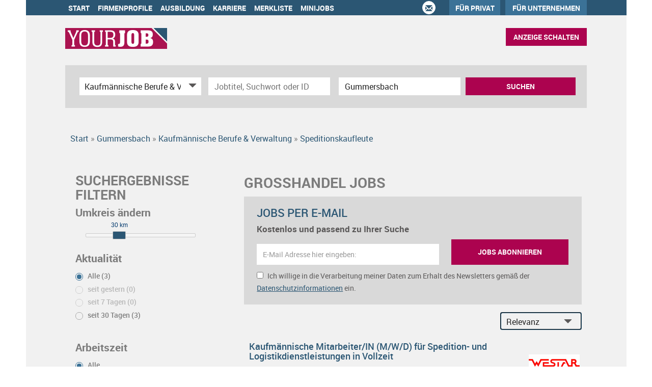

--- FILE ---
content_type: text/html; charset=utf-8
request_url: https://www.yourjob.de/stellenangebote/gummersbach/grosshandel
body_size: 17995
content:
<!DOCTYPE html>
<html lang="de">
  <head>
    


<meta property="og:image" content="https://www.yourjob.de/Cms_Data/Contents/yourjob/Media/images/SocialMediaSharingImage.png" />

    <title>Grosshandel Gummersbach  - Die Jobbörse für Köln | yourjob.de</title>
    <link rel="canonical" href="https://www.yourjob.de/stellenangebote/gummersbach/grosshandel"/><meta name="description" content="3 Jobs im Grosshandel in Gummersbach ✅  Region Köln und Umgebung  ✅  TOP-Perspektiven in NRW ✅  Jetzt bewerben bei Kölns Jobbörse Nr. 1 | yourjob.de" /><meta name="robots" content="index, follow" />
    <meta name="viewport" content="width=device-width, initial-scale=1">
	<!-- im Head einzubindende Icons -->
	<link rel="shortcut icon" type="image/ico" href="/Cms_Data/Sites/yourjob/Files/icons/favicon.png" />
    <link rel="apple-touch-icon" href="/Cms_Data/Sites/yourjob/Files/icons/apple-touch-icon.png">
    <link rel="apple-touch-icon" sizes="76x76" href="/Cms_Data/Sites/yourjob/Files/icons/apple-touch-icon-76.png">
    <link rel="apple-touch-icon" sizes="120x120" href="/Cms_Data/Sites/yourjob/Files/icons/apple-touch-icon-120.png">
	<link rel="apple-touch-icon" sizes="152x152" href="/Cms_Data/Sites/yourjob/Files/icons/apple-touch-icon-152.png">
    <link type="text/css" rel="stylesheet" href="/yourjob/Kooboo-Resource/theme/1_248_0/true/Default.css" />
<link href="/Cms_Data/Sites/yourjob/Themes/Default/print.css" media="print" rel="stylesheet" type="text/css" />
    <script type="text/javascript" src="/yourjob/Kooboo-Resource/scripts/1_248_0/True/Default.js" ></script>

    <!-- ### Code fuer den <head> ### -->
<script type='text/javascript'>
	var googletag = googletag || {};
	googletag.cmd = googletag.cmd || [];
	(function () {
		var gads = document.createElement("script");
		gads.async = true;
		gads.type = 'text/javascript';
		var useSSL = 'https:' == document.location.protocol;
		gads.src = (useSSL ? 'https:' : 'http:') + '//www.googletagservices.com/tag/js/gpt.js';
		var node = document.getElementsByTagName('script')[0];
		node.parentNode.insertBefore(gads, node);
	})(); 
</script> 
    <!--start Sourcepoint code-->

<script type="text/javascript">
    !function () { var e = function () { var e, t = "__tcfapiLocator", a = [], n = window; for (; n;) { try { if (n.frames[t]) { e = n; break } } catch (e) { } if (n === window.top) break; n = n.parent } e || (!function e() { var a = n.document, r = !!n.frames[t]; if (!r) if (a.body) { var i = a.createElement("iframe"); i.style.cssText = "display:none", i.name = t, a.body.appendChild(i) } else setTimeout(e, 5); return !r }(), n.__tcfapi = function () { for (var e, t = arguments.length, n = new Array(t), r = 0; r < t; r++)n[r] = arguments[r]; if (!n.length) return a; if ("setGdprApplies" === n[0]) n.length > 3 && 2 === parseInt(n[1], 10) && "boolean" == typeof n[3] && (e = n[3], "function" == typeof n[2] && n[2]("set", !0)); else if ("ping" === n[0]) { var i = { gdprApplies: e, cmpLoaded: !1, cmpStatus: "stub" }; "function" == typeof n[2] && n[2](i) } else a.push(n) }, n.addEventListener("message", (function (e) { var t = "string" == typeof e.data, a = {}; try { a = t ? JSON.parse(e.data) : e.data } catch (e) { } var n = a.__tcfapiCall; n && window.__tcfapi(n.command, n.version, (function (a, r) { var i = { __tcfapiReturn: { returnValue: a, success: r, callId: n.callId } }; t && (i = JSON.stringify(i)), e.source.postMessage(i, "*") }), n.parameter) }), !1)) }; "undefined" != typeof module ? module.exports = e : e() }();
</script>
<script>
        window._sp_ = {
            config: {
                accountId: 995,
                wrapperAPIOrigin: "https://wrapper-api.sp-prod.net/tcfv2",
             	mmsDomain: "https://consent.dumont.de"
            }
        }
    </script>
    <script src="https://gdpr-tcfv2.sp-prod.net/wrapperMessagingWithoutDetection.js"></script>

<!--end Sourcepoint code -->
    


<script>
    dataLayer = window.dataLayer || [];
    dataLayer.push({ 'visitorType': 'Bot' });

    function PushEventAutowert(event, autowert, origin, productId) {
        dataLayer.push({ 'event': event, 'autowert': autowert, 'origin': origin, 'product_id': productId });
    }
</script>
<!-- Google Tag Manager -->
<script>(function(w,d,s,l,i){w[l]=w[l]||[];w[l].push({'gtm.start':
new Date().getTime(),event:'gtm.js'});var f=d.getElementsByTagName(s)[0],
j=d.createElement(s),dl=l!='dataLayer'?'&l='+l:'';j.async=true;j.src=
'https://www.googletagmanager.com/gtm.js?id='+i+dl;f.parentNode.insertBefore(j,f);
})(window,document,'script','dataLayer','GTM-MTCS9SG');</script>
<!-- End Google Tag Manager -->



        <!-- Matomo -->
    <script>
    var _paq = window._paq = window._paq || [];
    /* tracker methods like "setCustomDimension" should be called before "trackPageView" */
    _paq.push(["setDoNotTrack", true]);
    _paq.push(["disableCookies"]);
    _paq.push(['trackPageView']);
    _paq.push(['enableLinkTracking']);
    (function() {
    var u="https://yourjob.matomo.cloud/";
    _paq.push(['setTrackerUrl', u+'matomo.php']);
    _paq.push(['setSiteId', '1']);
    var d=document, g=d.createElement('script'), s=d.getElementsByTagName('script')[0];
    g.async=true; g.src='//cdn.matomo.cloud/yourjob.matomo.cloud/matomo.js'; s.parentNode.insertBefore(g,s);
    })();
    </script>
    <!-- End Matomo Code -->

  </head>
  
  <body>
    

<!-- Google Tag Manager (noscript) -->
<noscript><iframe src="https://www.googletagmanager.com/ns.html?id=GTM-MTCS9SG"
height="0" width="0" style="display:none;visibility:hidden"></iframe></noscript>
<!-- End Google Tag Manager (noscript) -->
    <noscript>
    <div style="position: absolute; left: 50%; width:60%; ">
        <div style="position: relative; left: -50%; background-color: yellow; border: solid 1px red; text-align: center;padding: 15px;font-size: 1.5em;z-index:2000;">
            <p>Bitte aktivieren Sie JavaScript in ihrem Browser.</p>
        </div>
    </div>
</noscript> 
    <!--Modal window for IE only-->
<div id="IEModal" class="internet-explorer-modal">
  <div class="modal-content">
    <span class="close">&times;</span>
    <p>Der Webbrowser <strong>Internet Explorer</strong> ist veraltet.</p>
    <p>Bitte verwenden Sie zukünftig einen der unten aufgeführten, kostenlosen Webbrowser:</p>
    
    <div class="browser-logos">
      <a href="https://www.microsoft.com/de-de/edge" target="_blank" rel="noopener nofollow" title="Link zum Edge Browser">
      	<img class="icon-lazy" alt="Edge" data-src="/Cms_Data/Sites/yourjob/Themes/Default/images/Edge.svg"/>
        <p>Edge</p>
        <p>Microsoft</p>
      </a>
      <a href="https://www.mozilla.org/de/firefox/new/" target="_blank" rel="noopener nofollow" title="Link zum Firefox Browser">
      	<img class="icon-lazy" alt="Firefox" data-src="/Cms_Data/Sites/yourjob/Themes/Default/images/Firefox.svg"/>
        <p>Firefox</p>
        <p>Mozilla Foundation</p>
      </a>
      <a href="https://www.google.com/chrome/" target="_blank" rel="noopener nofollow" title="Link zum Chrome Browser">
      	<img class="icon-lazy" alt="Chrome" data-src="/Cms_Data/Sites/yourjob/Themes/Default/images/Chrome.svg"/>
        <p>Chrome</p>
        <p>Google</p>
      </a>
    </div>
  </div>
</div>

<!--Check if user is using any Version of IE and show a modal window-->
<script>
  function isIEUsed() {
    const ua = window.navigator.userAgent;
    const msie = ua.indexOf('MSIE ');
    const trident = ua.indexOf('Trident/');
    
    return (msie > 0 || trident > 0);
  }
  
  function setStorage() {
    sessionStorage.setItem('IENotSupported', true);
  }
  
  function getStorage() {
    return sessionStorage.getItem('IENotSupported');
  }
  
  function showModalWindow() {
    var modalWindow = document.getElementById("IEModal");
    var closeBtn = document.getElementsByClassName("close")[0];
    
    if(isIEUsed() && !getStorage()){
      let icons = document.getElementsByClassName("icon-lazy");
      for (let i=0; i<icons.length; i++) {
        icons[i].src = icons[i].dataset.src;
      }
      
      modalWindow.style.display = "block";
      
      closeBtn.onclick = function() {
        modalWindow.style.display = "none";
        setStorage();
      }
      
      window.onclick = function(event) {
        if (event.target == modalWindow) {
          modalWindow.style.display = "none";
          setStorage();
        }
      }
    }
  }

  showModalWindow();    
</script>
    
    <div id="skyscraper-wrapper">
      
      
      
      <header class="stripe stripe-header">
        <nav role="navigation" class="navbar navbar-default navbar-static-top">
  <div class="stripe-container">
    <div class="navbar-header navbar-header-def">
    <button type="button" data-target="#navbarCollapse" data-toggle="collapse" class="navbar-toggle collapsed" id="navbutton">
        <img src="/Cms_Data/Sites/yourjob/Themes/Default/images/MenuButton.png" alt="collapsibleMenuButton" width="26" height="17">
    </button>
</div>

<!-- Collection of nav links and other content for toggling -->
<div id="navbarCollapse" class="collapse navbar-collapse">
    <ul class="nav navbar-nav">
            <li class="" id="navBtn_Home"> <a href="/">Start</a></li>
            <li class="" id="navBtn_CompanyProfileResult"> <a href="/Firmenprofile">Firmenprofile</a></li>
                <li id="navBtn_ausbildung_alternative"><a href="/wissenswertes/ausbildung" rel="noopener">Ausbildung</a></li>
                <li id="navBtn_karriere"><a href="/wissenswertes/karriere" rel="noopener">Karriere</a></li>
            <li class="" id="navBtn_Merkliste"> <a href="/Merkliste">Merkliste</a></li>
                        <li class="" id="navBtn_minijobs"><a href="/stellenangebote/minijobs">Minijobs</a></li>


        <li id="three-circles">
            <div class="glyphicon-ring text-center">
                <a href="mailto:portal@tageszeitung.koeln" class="glyphicon glyphicon-envelope">&nbsp;</a>
            </div>
        </li>

        <li id="navBtn_fuerPrivat">
            <a href="https://yourjob.anzeigen-aufgabe.de/" target="_blank" rel="noopener nofollow">Für Privat</a>
        </li>
        <li id="navBtn_ForCompanies">
            <a href="/unternehmen">Für Unternehmen</a>
        </li>

        <li id="navBtn_anzeigeSchalten_mobile">
            <button class="btn btn-default create-offer-btn" onclick="window.location.href='/anzeige-schalten'">
                Anzeige schalten
            </button>
        </li>
    </ul>
    </div>

  </div>
</nav>
        <div class="stripe-container-header stripe-container">
            
<script>
    sags = sags || {};
    sags.currentPageInformation = {"CountryCode":"DE,AT,CZ,PL,DK,NL,BE,LU,FR,CH,IT","CurrentSite":"Landingpage","CurrentCity":"Gummersbach","CurrentCityId":"M-DE-13831","CurrentCategoryId":5,"CurrentSubCategoryIds":[27],"CurrentSearchQuery":"","CurrentJobAdOnlineFrom":null,"CurrentAreaRadius":30,"CurrentPageNumber":1,"PageSize":25,"Debug":false,"TopUpOffers":true};
    if (sags.currentPageInformation["Debug"]) {
        console.log(JSON.stringify(sags.currentPageInformation));
    }
    sags.currentPageInformation.updateproperty = function(property, value) {
        sags.currentPageInformation[property] = value;
        if (sags.currentPageInformation["Debug"]) {
            console.log(JSON.stringify(sags.currentPageInformation));
        }
    }
</script>
<div class="default-header">
  <div class="logo-image-container">
    <a href="/" title="yourjob.de" title="yourjob.de"><img src="/Cms_Data/Sites/yourjob/Themes/Default/images/logo.png" alt="yourjob.de" border="0" /></a>
  </div> 
  
  <li id="navBtn_anzeigeSchalten">
    <button class="btn btn-default create-offer-btn" onclick="window.location.href='/anzeige-schalten'">Anzeige schalten
    </button>
   </li>
</div>


<div class="searchbox-positioning">
  <div class="searchbox-container searchbox-container-default">
    


    <nav id="Searchnavigation" class=" " style="display: block">
        <div style="display: block">
<form action="/SearchResult" id="searchbox-form" method="get">

<div class="btn-group category-dropdown-group">
    <div id="category-dropdown-trigger" data-toggle="dropdown">
        <input aria-label="Kategorie" class="dropdown-input" id="chooseCategory" name="JobCategoryName" placeholder="Berufsfeld wählen" type="text" value="Kaufmännische Berufe &amp; Verwaltung" />
        <button class="btn btn-default dropdown-toggle menu-down-glyphicon" aria-label="Kategorie Dropdown" type="button"></button>
    </div>
    <ul class="dropdown-menu">
        <li><a href="#" data-option-value="">Alle Berufsfelder</a></li>
            <li>
                    <a href="#" title="Architektur / Bauwesen" data-category-id="14">Architektur / Bauwesen</a>
            </li>
            <li>
                    <a href="#" title="Assistenz / Sekretariat" data-category-id="6">Assistenz / Sekretariat</a>
            </li>
            <li>
                    <a href="#" title="Ausbildungspl&#228;tze" data-category-id="30">Ausbildungspl&#228;tze</a>
            </li>
            <li>
                    <a href="#" title="Banken / Versicherungen / Finanzdienstleister" data-category-id="12">Banken / Versicherungen / Finanzdienstleister</a>
            </li>
            <li>
                    <a href="#" title="Berufskraftfahrer / Personenbef&#246;rderung (Land, Wasser, Luft)" data-category-id="23">Berufskraftfahrer / Personenbef&#246;rderung (Land, Wasser, Luft)</a>
            </li>
            <li>
                    <a href="#" title="Bildung / Erziehung / Soziale Berufe" data-category-id="17">Bildung / Erziehung / Soziale Berufe</a>
            </li>
            <li>
                    <a href="#" title="Consulting / Beratung" data-category-id="11">Consulting / Beratung</a>
            </li>
            <li>
                    <a href="#" title="Diplomandenstellen" data-category-id="32">Diplomandenstellen</a>
            </li>
            <li>
                    <a href="#" title="Einkauf / Logistik / Materialwirtschaft" data-category-id="21">Einkauf / Logistik / Materialwirtschaft</a>
            </li>
            <li>
                    <a href="#" title="Finanzen / Controlling / Steuern" data-category-id="4">Finanzen / Controlling / Steuern</a>
            </li>
            <li>
                    <a href="#" title="Forschung und Wissenschaft" data-category-id="15">Forschung und Wissenschaft</a>
            </li>
            <li>
                    <a href="#" title="Freiberufler / Selbst&#228;ndigkeit / Franchise" data-category-id="25">Freiberufler / Selbst&#228;ndigkeit / Franchise</a>
            </li>
            <li>
                    <a href="#" title="Gastronomie / Tourismus" data-category-id="18">Gastronomie / Tourismus</a>
            </li>
            <li>
                    <a href="#" title="Handwerk / gewerblich-technische Berufe" data-category-id="19">Handwerk / gewerblich-technische Berufe</a>
            </li>
            <li>
                    <a href="#" title="Hilfskr&#228;fte, Aushilfs- und Nebenjobs" data-category-id="22">Hilfskr&#228;fte, Aushilfs- und Nebenjobs</a>
            </li>
            <li>
                    <a href="#" title="Ingenieurberufe / Techniker" data-category-id="13">Ingenieurberufe / Techniker</a>
            </li>
            <li>
                    <a href="#" title="IT / TK / Software-Entwicklung" data-category-id="10">IT / TK / Software-Entwicklung</a>
            </li>
            <li>
                    <a href="#" title="Kaufm&#228;nnische Berufe &amp; Verwaltung" data-category-id="5">Kaufm&#228;nnische Berufe &amp; Verwaltung</a>
            </li>
            <li>
                    <a href="#" title="Marketing / Werbung / Design" data-category-id="8">Marketing / Werbung / Design</a>
            </li>
            <li>
                    <a href="#" title="Medizin und Gesundheit" data-category-id="16">Medizin und Gesundheit</a>
            </li>
            <li>
                    <a href="#" title="&#214;ffentlicher Dienst" data-category-id="34">&#214;ffentlicher Dienst</a>
            </li>
            <li>
                    <a href="#" title="Personalwesen" data-category-id="2">Personalwesen</a>
            </li>
            <li>
                    <a href="#" title="PR / Journalismus / Medien / Kultur" data-category-id="9">PR / Journalismus / Medien / Kultur</a>
            </li>
            <li>
                    <a href="#" title="Praktika, Werkstudentenpl&#228;tze" data-category-id="31">Praktika, Werkstudentenpl&#228;tze</a>
            </li>
            <li>
                    <a href="#" title="Rechtswesen" data-category-id="3">Rechtswesen</a>
            </li>
            <li>
                    <a href="#" title="Sicherheitsdienste" data-category-id="24">Sicherheitsdienste</a>
            </li>
            <li>
                    <a href="#" title="Vertrieb / Verkauf" data-category-id="7">Vertrieb / Verkauf</a>
            </li>
            <li>
                    <a href="#" title="Vorstand / Gesch&#228;ftsf&#252;hrung" data-category-id="1">Vorstand / Gesch&#228;ftsf&#252;hrung</a>
            </li>
            <li>
                    <a href="#" title="Weiterbildung / Studium / duale Ausbildung" data-category-id="33">Weiterbildung / Studium / duale Ausbildung</a>
            </li>
    </ul>
</div>


<input Name="cityId" id="CityId" name="CityId" type="hidden" value="M-DE-13831" />
<input Name="categoryId" data-val="true" data-val-number="The field JobCategory must be a number." id="JobCategory" name="JobCategory" type="hidden" value="5" />
<input Name="subcategoryIds" data-val="true" data-val-number="The field JobSubCategory must be a number." id="JobSubCategory" name="JobSubCategory" type="hidden" value="27" />
<input Name="searchQuery" aria-label="Jobtitel oder Unternehmen" class="search-input" id="Searchterm" name="Searchterm" placeholder="Jobtitel, Suchwort oder ID" type="text" value="" />
<input Id="areaRadius" Name="areaRadius" data-val="true" data-val-number="The field AreaRadius must be a number." id="AreaRadius" name="AreaRadius" type="hidden" value="30" />

<input id="companyName" name="companyName" type="hidden" value="" />

<input Name="city" aria-label="Stadt oder Postleitzahl" autocomplete="off" class="search-input" data-dropdown="#dropdown-cities" data-suggest-action="/stellenangebote/gummersbach/grosshandel?ModuleUrl=__DGMKL__%2FHome%2FSuggestLocation" id="cityName" name="CityName" placeholder="Ort, PLZ oder Bundesland" type="text" value="Gummersbach" /><input class="no-show" data-geolocation-action="/stellenangebote/gummersbach/grosshandel?ModuleUrl=__DGMKL__%2FHome%2FGetGeolocation" id="Geolocation" name="Geolocation" type="text" value="" /><button class="btn-default" type="submit" id="SearchSubmitbutton">Suchen</button><div id="categorySubdescription" class="searchBoxSubtext"><p></p></div>
<div id="searchtermSubdescription" class="searchBoxSubtext"><p>Jobtitel, Firmenname, ID</p></div>
<div id="citySubdescription" class="searchBoxSubtext"><p>Ort, PLZ</p></div></form>        </div>
    </nav>


<div id="toggle-searchbox-btn" class="x-hide-searchbox-btn">
    <span class="glyphicon glyphicon-search"></span>
    <span class="x-hide-searchbox-btn-txt">
        Suche einblenden
    </span>
</div>


<div id="dropdown-cities" class="dropdown">
</div>

<div id="keyword-autosuggest" class="dropdown">
</div>

<script>
    window.sags = window.sags || {};
    window.sags.search = {
        isMobileDevice: false,
        showCompanies: true,
        portalName: 'ksta',
        endpointUrl: '/stellenangebote/gummersbach/grosshandel?ModuleUrl=__DGMKL__%2FHome%2FSearchSuggest',
        enabled: true
    };
</script>


<script>
    $(function () {
        //IE9 Placeholder
        $('input, textarea').placeholder();

        //form submit
        $('#searchbox-form').on('keydown', 'input', function (e) {
            if (e.which == 13) {
                e.preventDefault();
                $(this).closest('form').submit();
            }
        });

        $('#cityName').on('keydown', function () {
            $('#CityId').val('');
        });

        $('.combined-city-radius.dynamic input[name="city"]').on('change paste keyup keydown', function () {
            if ($(this).val().length > 0) {
                $('.combined-city-radius.dynamic').removeClass('empty');
            } else {
                $('.combined-city-radius.dynamic').addClass('empty');
            }
        });

        //category dropdown
        $('#chooseCategory').prop('readonly', true);
        if ($('#chooseCategory').val() !== '') {
            $('#chooseCategory').css({ 'background-image': 'none' });
        }
        $('#category-dropdown-trigger').closest('.btn-group').find('.dropdown-menu li a').on('click', function (e) {
            e.preventDefault();
            var txt = $(this).text();
            var categoryId = $(this).data('category-id');
            var subCategoryId = $(this).data('sub-category-id');
            $('#JobCategory').val(categoryId);
            $('#JobSubCategory').val(subCategoryId);
            $('#chooseCategory').val(txt);
            $('#chooseCategory').css({ 'background-image': 'none' });
        });

        $('.area-radius-dropdown li a').on('click', function (e) {
            e.preventDefault();
            var txt = $(this).text();
            var val = $(this).data('option-value');
            $('#areaRadiusText').val(txt);
            $('#areaRadius').val(val);
        });

        $('.x-country-search-dropdown li a').on('click', function (e) {
            e.preventDefault();
            var val = $(this).data('option-value');
            $('#CountryCode').val(val);
            $('#country-search-flag').removeClass();
            $('#country-search-flag').addClass('flag-icon flag-icon-' + val);

            window.sags.cities.countryCode = val.toUpperCase();
            window.sags.cities.serviceResultCache = [];
        });

        /* toggle search box */
        var searchBoxContent = $('#Searchnavigation > div');
        var btnTxt = $('.x-hide-searchbox-btn-txt');
        $('.x-hide-searchbox-btn').on('click', function (e) {
            e.preventDefault();

            searchBoxContent.slideToggle('slow', function () {

                if (searchBoxContent.is(":visible")) {
                    btnTxt.text('Suche ausblenden');
                } else {
                    btnTxt.text('Suche einblenden');
                }
                searchBoxContent.css('overflow', '');
            });
        });
        /*init*/
        var init = function() {

            if (searchBoxContent.is(":visible")) {
                btnTxt.text('Suche ausblenden');
            } else {
                btnTxt.text('Suche einblenden');
            }

            if (searchBoxContent.is(":hidden") && $(window).width() > 739) {
                searchBoxContent.show();
                $('.x-hide-searchbox-btn').hide();

            } else if ($(window).width() > 739) {
                $('.x-hide-searchbox-btn').hide();

            } else {
                $('.x-hide-searchbox-btn').show();
            }
        }

        init();
        $(window).resize(function () {
            init();
        });
    });
</script>


  </div>
</div>

        </div>
      </header> 
      
      <div class="stripe">
        <div class="stripe-container">
          
          <div class="row">
            <div class="col-lg-12 col-md-12 col-sm-12 clearfix">
                  <nav id="breadcrumb" itemscope itemtype="https://schema.org/BreadcrumbList">
        <div>
                <span itemprop="itemListElement" itemscope itemtype="https://schema.org/ListItem">
                    <a itemprop="item" itemscope itemtype="https://schema.org/WebPage" itemid="/"
                       href="/"
                       data-link="">
                        <span itemprop="name">Start</span>
                    </a>
                    <meta itemprop="position" content="1">
                </span>
                    <span class="breadcrumb-delimiter"></span>
                <span itemprop="itemListElement" itemscope itemtype="https://schema.org/ListItem">
                    <a itemprop="item" itemscope itemtype="https://schema.org/WebPage" itemid="/stellenangebote/gummersbach"
                       href="/stellenangebote/gummersbach"
                       data-link="">
                        <span itemprop="name">Gummersbach</span>
                    </a>
                    <meta itemprop="position" content="2">
                </span>
                    <span class="breadcrumb-delimiter"></span>
                <span itemprop="itemListElement" itemscope itemtype="https://schema.org/ListItem">
                    <a itemprop="item" itemscope itemtype="https://schema.org/WebPage" itemid="/stellenangebote/kaufleute"
                       href="/stellenangebote/kaufleute"
                       data-link="">
                        <span itemprop="name">Kaufm&#228;nnische Berufe &amp; Verwaltung</span>
                    </a>
                    <meta itemprop="position" content="3">
                </span>
                    <span class="breadcrumb-delimiter"></span>
                <span itemprop="itemListElement" itemscope itemtype="https://schema.org/ListItem">
                    <a itemprop="item" itemscope itemtype="https://schema.org/WebPage" itemid="/SearchResult?categoryId=5&amp;subCategoryIds=27"
                       data-link="/SearchResult?categoryId=5&amp;subCategoryIds=27"
                       class="masked">
                        <span itemprop="name">Speditionskaufleute</span>
                    </a>
                    <meta itemprop="position" content="4">
                </span>
        </div>
    </nav>

<script>
    $(function () {
        $('.masked').click(function () {
            window.location = $(this).attr('data-link');
        });
    });
</script>
            </div>
            <div class="col-lg-4 col-md-4 col-sm-12">
              

    <aside id="sidebar" class="collapse navbar-collapse">
        <div id="sidebarbackbuttonArea">
            <input id="backbutton" type="button" value="Zurück" class="btn-default">
        </div>
            <h2>Suchergebnisse Filtern<br></h2>

    <hr class="sidebarline">
    <section>
            <h4>Umkreis ändern</h4>

        <div id="area-radius-slider"></div>
        <input type="hidden" value="30" id="area-radius" name="area-radius"/>
    </section>
<hr class="sidebarline">
<section>
        <h4>Aktualität</h4>
    <div class="radio-controlls-container">
        <label >
            <input class="filter-radio-button" type="radio" data-url="/SearchResult?categoryId=5&amp;city=Gummersbach&amp;topJobOnly=0&amp;page=1&amp;jobOnlineSinceDays=0&amp;subcategoryIds=27&amp;jobModeId=0&amp;cityId=M-DE-13831&amp;areaRadius=30&amp;sortKey=0&amp;topUpOffers=True" data-days="0"
                   checked=&quot;checked&quot;
                   
                   name="Aktualit&auml" value="optionsschalter" id="Aktualitaumlt_0">
                   <span>Alle (3)</span>
        </label>
        <label style=opacity:0.5>
            <input class="filter-radio-button" type="radio" data-url="/SearchResult?categoryId=5&amp;city=Gummersbach&amp;topJobOnly=0&amp;page=1&amp;jobOnlineSinceDays=1&amp;subcategoryIds=27&amp;jobModeId=0&amp;cityId=M-DE-13831&amp;areaRadius=30&amp;sortKey=0&amp;topUpOffers=True" data-days="1"
                   
                   disabled=&quot;disabled&quot;
                   name="Aktualit&auml" value="optionsschalter" id="Aktualitaumlt_1">
                   <span>seit gestern (0)</span>
        </label>
        <label style=opacity:0.5>
            <input class="filter-radio-button" type="radio" data-url="/SearchResult?categoryId=5&amp;city=Gummersbach&amp;topJobOnly=0&amp;page=1&amp;jobOnlineSinceDays=7&amp;subcategoryIds=27&amp;jobModeId=0&amp;cityId=M-DE-13831&amp;areaRadius=30&amp;sortKey=0&amp;topUpOffers=True" data-days="7"
                   
                   disabled=&quot;disabled&quot;
                   name="Aktualit&auml" value="optionsschalter" id="Aktualitaumlt_7">
                   <span>seit 7 Tagen (0)</span>
        </label>
        <label >
            <input class="filter-radio-button" type="radio" data-url="/SearchResult?categoryId=5&amp;city=Gummersbach&amp;topJobOnly=0&amp;page=1&amp;jobOnlineSinceDays=30&amp;subcategoryIds=27&amp;jobModeId=0&amp;cityId=M-DE-13831&amp;areaRadius=30&amp;sortKey=0&amp;topUpOffers=True" data-days="30"
                   
                   
                   name="Aktualit&auml" value="optionsschalter" id="Aktualitaumlt_30">
                   <span>seit 30 Tagen (3)</span>
        </label>
    </div>
</section><hr class="sidebarline">
<section>
        <h4>Arbeitszeit</h4>
    <div class="radio-controlls-container">
            <label>
                <input class="filter-radio-button" type="radio" data-url="/SearchResult?categoryId=5&amp;city=Gummersbach&amp;topJobOnly=0&amp;page=1&amp;subcategoryIds=27&amp;jobModeId=0&amp;cityId=M-DE-13831&amp;areaRadius=30&amp;sortKey=0&amp;topUpOffers=True"
                       checked=&quot;checked&quot;
                       name="Arbeitszeit" value="optionsschalter" id="Arbeitszeit_0">
                <span>Alle</span>
            </label>
            <label>
                <input class="filter-radio-button" type="radio" data-url="/SearchResult?categoryId=5&amp;city=Gummersbach&amp;topJobOnly=0&amp;page=1&amp;subcategoryIds=27&amp;jobModeId=1&amp;cityId=M-DE-13831&amp;areaRadius=30&amp;sortKey=0&amp;topUpOffers=True"
                       
                       name="Arbeitszeit" value="optionsschalter" id="Arbeitszeit_1">
                <span>Vollzeit</span>
            </label>
            <label>
                <input class="filter-radio-button" type="radio" data-url="/SearchResult?categoryId=5&amp;city=Gummersbach&amp;topJobOnly=0&amp;page=1&amp;subcategoryIds=27&amp;jobModeId=2&amp;cityId=M-DE-13831&amp;areaRadius=30&amp;sortKey=0&amp;topUpOffers=True"
                       
                       name="Arbeitszeit" value="optionsschalter" id="Arbeitszeit_2">
                <span>Teilzeit</span>
            </label>
    </div>
</section><hr class="sidebarline">
<section>
        <h4>Branche<br data-mce-bogus="1"></h4>
    <div>

            <p class="all-category-link x-all-category-link">
                <a href="/stellenangebote/gummersbach">
                    Alle Kategorien anzeigen
                </a>
            </p>
            <div class="category-link x-active-category-link" data-id="5">
                <div class="triangle-down-glyphicon"></div>
                    <div class="masked" data-link="/SearchResult?categoryId=5&amp;city=Gummersbach&amp;topJobOnly=0&amp;page=1&amp;jobModeId=0&amp;cityId=M-DE-13831&amp;areaRadius=30&amp;sortKey=0&amp;topUpOffers=True">Kaufm&#228;nnische Berufe &amp; Verwaltung</div>
            </div>
            <ul class="subcategory-list">
                    <li class=" subcategory-link x-subcategory-link" data-id="20">
                            <div class="masked" data-link="/SearchResult?categoryId=5&amp;city=Gummersbach&amp;topJobOnly=0&amp;page=1&amp;subcategoryIds=20&amp;jobModeId=0&amp;cityId=M-DE-13831&amp;areaRadius=30&amp;sortKey=0&amp;topUpOffers=True">Sachbearbeitung und Verwaltung (15)</div>
                    </li>
                    <li class=" subcategory-link x-subcategory-link" data-id="19">
                            <div class="masked" data-link="/SearchResult?categoryId=5&amp;city=Gummersbach&amp;topJobOnly=0&amp;page=1&amp;subcategoryIds=19&amp;jobModeId=0&amp;cityId=M-DE-13831&amp;areaRadius=30&amp;sortKey=0&amp;topUpOffers=True">Kaufm&#228;nnischer Leiter (4)</div>
                    </li>
                    <li class="active subcategory-link x-subcategory-link" data-id="27">
                            <a href="/stellenangebote/gummersbach/grosshandel">Speditionskaufleute (3)</a>
                    </li>
                    <li class=" subcategory-link x-subcategory-link" data-id="287">
                            <a href="/stellenangebote/gummersbach/projektmanagement">Projektmanagement, Projektleitung (3)</a>
                    </li>
                    <li class=" subcategory-link x-subcategory-link" data-id="23">
                            <div class="masked" data-link="/SearchResult?categoryId=5&amp;city=Gummersbach&amp;topJobOnly=0&amp;page=1&amp;subcategoryIds=23&amp;jobModeId=0&amp;cityId=M-DE-13831&amp;areaRadius=30&amp;sortKey=0&amp;topUpOffers=True">Finanzbuchhaltung, Mahnwesen (2)</div>
                    </li>
                    <li class=" subcategory-link x-subcategory-link" data-id="22">
                            <div class="masked" data-link="/SearchResult?categoryId=5&amp;city=Gummersbach&amp;topJobOnly=0&amp;page=1&amp;subcategoryIds=22&amp;jobModeId=0&amp;cityId=M-DE-13831&amp;areaRadius=30&amp;sortKey=0&amp;topUpOffers=True">Steuerfachkr&#228;fte (1)</div>
                    </li>
                    <li class=" subcategory-link x-subcategory-link" data-id="25">
                            <div class="masked" data-link="/SearchResult?categoryId=5&amp;city=Gummersbach&amp;topJobOnly=0&amp;page=1&amp;subcategoryIds=25&amp;jobModeId=0&amp;cityId=M-DE-13831&amp;areaRadius=30&amp;sortKey=0&amp;topUpOffers=True">Versicherungskaufleute, Finanzsachbearbeitung (1)</div>
                    </li>
                    <li class=" subcategory-link x-subcategory-link" data-id="26">
                            <div class="masked" data-link="/SearchResult?categoryId=5&amp;city=Gummersbach&amp;topJobOnly=0&amp;page=1&amp;subcategoryIds=26&amp;jobModeId=0&amp;cityId=M-DE-13831&amp;areaRadius=30&amp;sortKey=0&amp;topUpOffers=True">Immobilienkaufleute (1)</div>
                    </li>
                    <li class=" subcategory-link x-subcategory-link" data-id="28">
                            <div class="masked" data-link="/SearchResult?categoryId=5&amp;city=Gummersbach&amp;topJobOnly=0&amp;page=1&amp;subcategoryIds=28&amp;jobModeId=0&amp;cityId=M-DE-13831&amp;areaRadius=30&amp;sortKey=0&amp;topUpOffers=True">Weitere (1)</div>
                    </li>
            </ul>
    </div>
</section><hr class="sidebarline">
<section>
        <h4>Leitungsebene</h4>
    <div class="radio-controlls-container">
            <label>
                <input class="filter-radio-button" type="radio" data-url="/SearchResult?categoryId=5&amp;city=Gummersbach&amp;topJobOnly=0&amp;page=1&amp;subcategoryIds=27&amp;jobModeId=0&amp;cityId=M-DE-13831&amp;areaRadius=30&amp;sortKey=0&amp;topUpOffers=True"
                       checked=&quot;checked&quot;
                       name="Leitungsebene" value="optionsschalter" id="Leitungsebene_2">
                <span>Alle</span>
            </label>
            <label>
                <input class="filter-radio-button" type="radio" data-url="/SearchResult?categoryId=5&amp;city=Gummersbach&amp;topJobOnly=0&amp;page=1&amp;subcategoryIds=27&amp;managementTypeJobIds=False&amp;jobModeId=0&amp;cityId=M-DE-13831&amp;areaRadius=30&amp;sortKey=0&amp;topUpOffers=True"
                       
                       name="Leitungsebene" value="optionsschalter" id="Leitungsebene_0">
                <span>nicht leitende Position</span>
            </label>
            <label>
                <input class="filter-radio-button" type="radio" data-url="/SearchResult?categoryId=5&amp;city=Gummersbach&amp;topJobOnly=0&amp;page=1&amp;subcategoryIds=27&amp;managementTypeJobIds=True&amp;jobModeId=0&amp;cityId=M-DE-13831&amp;areaRadius=30&amp;sortKey=0&amp;topUpOffers=True"
                       
                       name="Leitungsebene" value="optionsschalter" id="Leitungsebene_1">
                <span>leitende Position</span>
            </label>
    </div>
</section>

    </aside>


<script>

    $(function () {

        $(document).on('onShowFiltersClick', function() {
            $("#search-result-list-container").hide();
            $("#sidebar").show().css('visibility', 'visible');
            $('#search-result-list').parent('div').hide(1, function () {
                if (!$('#sidebarbackbuttonArea').visible(true)) {
                    location.href = "#sidebarbackbuttonArea";
                }
            });
        });

        $(".sidebarSectionDownArrow").click(function () {
            $(this).parent().next().toggle();
        });

        $("input[type='radio']").click(function() {
            var url = $(this).attr("data-url");
            window.location.href = url;
        });

        $("input#backbutton,input.x-search-filter-close").click(function () {
            $("#search-result-list-container").show();
            $("#sidebar").hide().css('visibility', 'hidden');
            $('#search-result-list').parent('div').show();
        });

        $('.masked').click(function() {
            window.location = $(this).attr('data-link');
        });

        function toggleExpandableCategory($expandButtonElement) {
            $expandButtonElement
                .toggleClass('triangle-right-glyphicon triangle-down-glyphicon')
                .siblings('.x-subcategory-list-expand')
                .fadeToggle();
        }

        $('.x-subcategory-list-expand').siblings('.category-list-image').click(function () {
            toggleExpandableCategory($(this));
        });


    });

    // Region radius

    var areaRadiusBaseUrl = "/SearchResult?categoryId=5&city=Gummersbach&topJobOnly=0&page=1&subcategoryIds=27&jobModeId=0&cityId=M-DE-13831&sortKey=0&topUpOffers=True";

    function navigateToParameterUrl(baseUrl, parameterName, parameterValue) {
        var url;
        if (baseUrl.indexOf("?") > -1) {
            url = baseUrl + "&" + parameterName + "=" + parameterValue;
        } else {
            url = baseUrl + "?" + parameterName + "=" + parameterValue;
        }

        window.location.href = url;
    }

    var regionRadiusValues = [10, 20, 30, 40, 50, 75, 100, 200];
    var regionRadiusLabels = ['10 km', '20 km', '30 km', '40 km', '50 km', '75 km', '100 km', '200 km'];
    var sliderInitialized = false;

    var updateCityRadiusValue = function (e) {
        if (sliderInitialized) {
            var realValue = regionRadiusValues[$("#area-radius-slider").slider("value")];
            $('#area-radius').val(realValue).change();
        }
    };

    var initializeSliderValue = function ($slider) {
        var realValue = $('#area-radius').val();
        for (var i in regionRadiusValues) {
            if (regionRadiusValues[i] == realValue) {
                $slider.slider('value', i);
                return;
            }
        }
    };

    $(function () {
        var $slider = $("#area-radius-slider").slider({ max: 7, value: 0, change: updateCityRadiusValue });
        $slider.slider("float", { labels: regionRadiusLabels });
        initializeSliderValue($slider);
        sliderInitialized = true;
    });

    $('#area-radius').change(function () {
        navigateToParameterUrl(areaRadiusBaseUrl, "areaRadius", $(this).val());
    });

</script><div id="adBox-alternative" class="content-ad">
  <div class="adText">Anzeige</div>
  	
</div>

            </div>
            <div class="col-lg-8 col-md-8 col-sm-12 ">
                      <h1>
            <span class="landing-page-headline-part1">Großhandel Jobs</span>
            <span class="landing-page-headline-part2"></span>
        </h1>
    <div id="jobsPerEmailContainer">
        <div id="jobsPerEmailCollapsed" class="collapsed-widget">
            <button class="btn-default envelope-glyphicon" id="expandJobsPerEmailButton">Passende Jobs per E-Mail</button>
        </div>
        <div id="jobsPerEmailExpanded" class="expanded-widget">
            <div class="wrapper">
                <div class="menu-up-glyphicon" id="collapseJobsPerEmailButton"></div>
                <div class="content-container">
                    <i class="glyphicon glyphicon-envelope btn-lg email-icon"></i>
                    <p class="headline">Jobs per E-Mail</p>
                </div>
                <div class="content-container">
		
                <p>Kostenlos und passend zu Ihrer Suche</p>
<form>
    <div><span class="field-validation-valid" data-valmsg-for="emailAddress" data-valmsg-replace="true"></span></div>
    <div><span class="field-validation-valid" data-valmsg-for="privacyPolicyAccepted" data-valmsg-replace="true"></span></div>

    <div class="form-inline">
        <div class="form-group email-address-group">
            <input name="emailAddress" class="form-control" type="text" data-val="true" required
                   placeholder="E-Mail Adresse hier eingeben:"
                   data-val-required="Bitte geben Sie Ihre Email Adresse ein."
                   data-rule-customemailaddressvalidation="true"/>
        </div>
        <div class="form-group subscribe-button-group">
            <button id="jobsPerEmailSubmitButton" class="btn btn-default" type="submit">
                Jobs abonnieren
            </button>
        </div>
    </div>

    <input type='text' name='email' class='email'/><script>$('.email').hide();</script>

    <div class="privacy-policy">
            <input type="checkbox" value="true" name="privacyPolicyAccepted"
                   data-val-mandatory="Bitte stimmen Sie den Datenschutzbedingungen zu."
                   data-val="true">
         
        Ich willige in die Verarbeitung meiner Daten zum Erhalt des Newsletters gemäß der 

            <a href="/datenschutz" target="_blank" rel="noopener">
                Datenschutzinformationen</a>

         ein.
    </div>

    <input data-val="true" data-val-number="The field AreaRadius must be a number." id="AreaRadius" name="AreaRadius" type="hidden" value="30" />
    <input data-val="true" data-val-number="The field JpmCategoryId must be a number." id="JpmCategoryId" name="JpmCategoryId" type="hidden" value="5" />
    <input id="JpmSubcategoryIds" name="JpmSubcategoryIds" type="hidden" value="27" />
    <input id="SearchQuery" name="SearchQuery" type="hidden" value="" />
    <input id="JpmCityId" name="JpmCityId" type="hidden" value="M-DE-13831" />
    <input id="JpmCity" name="JpmCity" type="hidden" value="Gummersbach" />
    <input data-val="true" data-val-required="The Period field is required." id="Period" name="Period" type="hidden" value="All" />
    <input data-val="true" data-val-required="The SortCriteria field is required." id="SortCriteria" name="SortCriteria" type="hidden" value="Relevance" />
    <input id="CompanyName" name="CompanyName" type="hidden" value="" />
    <input data-val="true" data-val-number="The field JobModeId must be a number." data-val-required="The JobModeId field is required." id="JobModeId" name="JobModeId" type="hidden" value="0" />
    <input id="ManagementTypeJobIds" name="ManagementTypeJobIds" type="hidden" value="" />
</form>

<script>
    (function(jQuery) {
        var regex = new RegExp('^[a-zA-Z0-9.!#$%&’*+/=?^_`{|}~-]+@[a-zA-Z0-9-]+(?:\.[a-zA-Z0-9-]+)*$');
        var errorMessage = 'Die E-Mail-Adresse ist ung&#252;ltig';
        jQuery.validator.addMethod("customemailaddressvalidation", function (value) {
            return regex.test(value);
        }, errorMessage);
    })(jQuery);
</script>   
		    
                </div>
            </div>

        </div>
    </div>


<div class="bs-example">
    <div id="jobsPerEmailSuccessDialog" class="modal fade">
        <div class="modal-dialog modal-md">
            <div class="modal-content">
                <div class="modal-header">
                    <button type="button" class="close" data-dismiss="modal" aria-hidden="true">&times;</button>
                </div>
                <div class="modal-body">
                    <p>Vielen Dank für die Anmeldung „Jobs per Mail" von yourjob.de. Bitte bestätigen Sie Ihre Anmeldung über den Link in der E-Mail, die wir Ihnen soeben zugesandt haben.</p>
                </div>
            </div>
        </div>
    </div>
</div>
<script>
    jQuery.validator.unobtrusive.adapters.addBool("mandatory", "required");

    var initJobsViaMail = function (successHandler, errorHandler) {
        $(this).attr("disabled", false);
        var $form = $("#jobsPerEmailContainer form");

        $form.validate();

        $('#jobsPerEmailSubmitButton').on('click',
            function(e) {
                e.preventDefault();
                $form.find("label").html();

                if ($form.valid()) {
                    $(this).attr("disabled", true);
                    var neData = {
                        userEmail: $form.find("input[name=emailAddress]").val(),
                        email: $form.find("input[name=email]").val(), 
                        privacyPolicyAccepted: $form.find("input[name=privacyPolicyAccepted]").val(),
                        areaRadius: $form.find("input[name=AreaRadius]").val(),
                        jpmCategoryId: $form.find("input[name=JpmCategoryId]").val(),
                        jpmSubcategoryIds: $form.find("input[name=JpmSubcategoryIds]").val(),
                        searchQuery: $form.find("input[name=SearchQuery]").val(),
                        jpmCityId: $form.find("input[name=JpmCityId]").val(),
                        jpmCity: $form.find("input[name=JpmCity]").val(),
                        companyName: $form.find("input[name=CompanyName]").val(),
                        period: $form.find("input[name=Period]").val(),
                        sortCriteria: $form.find("input[name=SortCriteria]").val(),
                        managementTypeJobIds: $form.find("input[name=ManagementTypeJobIds]").val(),
                        jobModeId: $form.find("input[name=JobModeId]").val()
                    }

                    $.ajax({
                        url: '/stellenangebote/gummersbach/grosshandel?ModuleUrl=__24SGD__%2FHome%2FSendJobPerMailSubscription',
                        type: "POST",
                        data: neData,
                        context: $(this),
                        beforeSend: function() {
                            $("body").addClass("loading");
                        },
                        success: function(data) {
                            $("body").removeClass("loading");

                            $(this).removeAttr("disabled");

                            if (data.success) {
                                successHandler();
                                $form.find("input[name=emailAddress]").val("");
                            } else {
                                alert(
                                    'Es ist ein Fehler aufgetreten. Bitte versuchen Sie es später noch einmal.');
                            }
                        },
                        error: function () {
                            $("body").removeClass("loading");

                            $(this).removeAttr("disabled");
                            errorHandler();
                        }
                    });
                }
            });
    };

        $("#jobsPerEmailContainer").addClass('show-on-launch');

</script>

<script>
    var successHandler = function () {
        $('#jobsPerEmailSuccessDialog').modal('show');
    };
    
    $(function () {
        initJobsViaMail(successHandler);
    });

    $('#expandJobsPerEmailButton').on('click', function () {
        $("#jobsPerEmailCollapsed").hide();
        $("#jobsPerEmailExpanded").fadeIn(1000);

    });

    $('#collapseJobsPerEmailButton').on('click', function () {
        $("#jobsPerEmailExpanded").hide();
        $("#jobsPerEmailCollapsed").show();
        
    });
</script>    <button class="btn-default" id="showFilters">Grenzen Sie Ihre Suche ein</button>
<div id="searchResultMetaData" style="display: none;">{"NumberOfResults": 3, "NumberOfRegionOnlyResults": 2, "IsLandingpage": true }</div>

    <div id="dropdown-sort-btn" class="btn-group sort-group">
        <div id="sort-dropdown-trigger"data-toggle="dropdown">
            <input aria-label="Sortierung" class="dropdown-input" id="dropdownsort" name="SearchResultViewModel.DropdownSortName" type="text" value="Relevanz" />
            <button id="sort-btn" class="btn btn-default dropdown-toggle menu-down-glyphicon" aria-label="Sortierung Dropdown" type="button"></button>
        </div>
        <ul class="dropdown-menu">
                <li><a data-url="/SearchResult?categoryId=5&amp;city=Gummersbach&amp;topJobOnly=0&amp;page=1&amp;subcategoryIds=27&amp;jobModeId=0&amp;cityId=M-DE-13831&amp;areaRadius=30&amp;sortKey=0&amp;topUpOffers=True&amp;searchCompanyProfiles=True" class="x-link-id" href="#" title=Relevanz>Relevanz</a></li>
                <li><a data-url="/SearchResult?categoryId=5&amp;city=Gummersbach&amp;topJobOnly=0&amp;page=1&amp;subcategoryIds=27&amp;jobModeId=0&amp;cityId=M-DE-13831&amp;areaRadius=30&amp;sortKey=1&amp;topUpOffers=True&amp;searchCompanyProfiles=True" class="x-link-id" href="#" title=Aktualit&#228;t>Aktualit&#228;t</a></li>
                <li><a data-url="/SearchResult?categoryId=5&amp;city=Gummersbach&amp;topJobOnly=0&amp;page=1&amp;subcategoryIds=27&amp;jobModeId=0&amp;cityId=M-DE-13831&amp;areaRadius=30&amp;sortKey=2&amp;topUpOffers=True&amp;searchCompanyProfiles=True" class="x-link-id" href="#" title=Entfernung>Entfernung</a></li>
        </ul>
    </div>

<script>
    $('.x-link-id').on('click', function() {
        document.location.href = $(this).data('url');
    });

    $('#dropdownsort').prop('readonly', true);

    $('#sort-dropdown-trigger').closest('.sort-group').find('.dropdown-menu li a').on('click', function(e) {
        e.preventDefault();
        var txt = $(this).text();
        $('#dropdownsort').val(txt);
    });
</script>


<div id="search-result-list" class="container">
    <hr class="list-top-line">




    <div class="jobad-container ">


<div class="row first-row">
    <div class="col-lg-10 col-md-9 col-xs-9">

            <h3 class="job-name">
                <a href="/jobs/15992980/Kaufm%C3%A4nnische_Mitarbeiter_IN_(M_W_D)_f%C3%BCr_Speditio" data-id="15992980" id="15992980" data-search-query="{&amp;quot;civ&amp;quot;:true,&amp;quot;ilp&amp;quot;:true,&amp;quot;cI&amp;quot;:5,&amp;quot;c&amp;quot;:&amp;quot;Gummersbach&amp;quot;,&amp;quot;CompanyName&amp;quot;:null,&amp;quot;scI&amp;quot;:[27],&amp;quot;ciI&amp;quot;:&amp;quot;M-DE-13831&amp;quot;,&amp;quot;tuo&amp;quot;:true,&amp;quot;scp&amp;quot;:true}" data-back-url="/stellenangebote/gummersbach/grosshandel#15992980"
                   data-result-list-position="0" class="x-jobad-link" >
                    Kaufm&#228;nnische Mitarbeiter/IN (M/W/D) f&#252;r Spedition- und Logistikdienstleistungen in Vollzeit
                </a>
            </h3>

        

<div class="date-company-city">
    <span>02.01.2026 / </span>
        <a href="/SearchResult?companyName=WESTAR%2BInternationale%2BSpedition%2BGmbH">
            <span id="companyName">WESTAR Internationale Spedition GmbH</span>
        </a>
    <span> / Remscheid</span>
</div>

        <div class="job-description">
    
</div>
   
    </div>
    <div class="col-lg-2 col-md-3 col-xs-3">
        <div class="company-image">
    <a href="/SearchResult?companyName=WESTAR-Internationale-Spedition-GmbH">
            <img class="job-logo" src="https://anzeigen.jobstatic.de/upload/logos/9/440959.gif" alt="Firmenlogo: WESTAR Internationale Spedition GmbH" title="Firmenlogo: WESTAR Internationale Spedition GmbH" />
    </a>
</div>

        <div id="jobad-favicon">
            <button class="add-to-favorites x-add-to-favorites" style="" data-jobid="15992980">
                <div class="favorite-star-outline glyphics"></div><p>Merken</p>
            </button>
            <button class="remove-from-favorites x-remove-from-favorites" style="display:none" data-jobid="15992980">
                <div class="favorite-star glyphics"></div><p>Gemerkt</p>
            </button>
        </div>

    </div>
</div>
<div class="row third-row">
    <div class="col-lg-10 col-md-9 col-xs-12">
        <div class="company-profile-button">
        </div>
    </div>
</div>

        <hr />
    </div>
    <div class="jobad-container ">


<div class="row first-row">
    <div class="col-lg-10 col-md-9 col-xs-9">

            <h3 class="job-name">
                <a href="/jobs/15992979/Zollsachbearbeiter_(M_W_D)_f%C3%BCr_den_Bereich_Import" data-id="15992979" id="15992979" data-search-query="{&amp;quot;civ&amp;quot;:true,&amp;quot;ilp&amp;quot;:true,&amp;quot;cI&amp;quot;:5,&amp;quot;c&amp;quot;:&amp;quot;Gummersbach&amp;quot;,&amp;quot;CompanyName&amp;quot;:null,&amp;quot;scI&amp;quot;:[27],&amp;quot;ciI&amp;quot;:&amp;quot;M-DE-13831&amp;quot;,&amp;quot;tuo&amp;quot;:true,&amp;quot;scp&amp;quot;:true}" data-back-url="/stellenangebote/gummersbach/grosshandel#15992979"
                   data-result-list-position="1" class="x-jobad-link" >
                    Zollsachbearbeiter (M/W/D) f&#252;r den Bereich Import &amp; Zollabwicklung - Seefracht in Vollzeit
                </a>
            </h3>

        

<div class="date-company-city">
    <span>02.01.2026 / </span>
        <a href="/SearchResult?companyName=WESTAR%2BInternationale%2BSpedition%2BGmbH">
            <span id="companyName">WESTAR Internationale Spedition GmbH</span>
        </a>
    <span> / Remscheid</span>
</div>

        <div class="job-description">
    
</div>
   
    </div>
    <div class="col-lg-2 col-md-3 col-xs-3">
        <div class="company-image">
    <a href="/SearchResult?companyName=WESTAR-Internationale-Spedition-GmbH">
            <img class="job-logo" src="https://anzeigen.jobstatic.de/upload/logos/9/440959.gif" alt="Firmenlogo: WESTAR Internationale Spedition GmbH" title="Firmenlogo: WESTAR Internationale Spedition GmbH" />
    </a>
</div>

        <div id="jobad-favicon">
            <button class="add-to-favorites x-add-to-favorites" style="" data-jobid="15992979">
                <div class="favorite-star-outline glyphics"></div><p>Merken</p>
            </button>
            <button class="remove-from-favorites x-remove-from-favorites" style="display:none" data-jobid="15992979">
                <div class="favorite-star glyphics"></div><p>Gemerkt</p>
            </button>
        </div>

    </div>
</div>
<div class="row third-row">
    <div class="col-lg-10 col-md-9 col-xs-12">
        <div class="company-profile-button">
        </div>
    </div>
</div>

        <hr />
    </div>
    <div class="jobad-container ">


<div class="row first-row">
    <div class="col-lg-10 col-md-9 col-xs-9">

            <h3 class="job-name">
                <a href="/jobs/15937659/Trainer_in_Lernbegleiter_in_Logistik_(m_w_d)_Deut" data-id="15937659" id="15937659" data-search-query="{&amp;quot;civ&amp;quot;:true,&amp;quot;ilp&amp;quot;:true,&amp;quot;cI&amp;quot;:5,&amp;quot;c&amp;quot;:&amp;quot;Gummersbach&amp;quot;,&amp;quot;CompanyName&amp;quot;:null,&amp;quot;scI&amp;quot;:[27],&amp;quot;ciI&amp;quot;:&amp;quot;M-DE-13831&amp;quot;,&amp;quot;tuo&amp;quot;:true,&amp;quot;scp&amp;quot;:true}" data-back-url="/stellenangebote/gummersbach/grosshandel#15937659"
                   data-result-list-position="2" class="x-jobad-link" >
                    Trainer:in / Lernbegleiter:in - Logistik (m/w/d)
                </a>
            </h3>

        

<div class="date-company-city">
    <span>09.01.2026 / </span>
        <a href="/SearchResult?companyName=WBS%2BTRAINING%2BTrainer%253ain%2BFestanstellung">
            <span id="companyName">WBS TRAINING Trainer:in Festanstellung</span>
        </a>
    <span> / Deutschland</span>
</div>

        <div class="job-description">
    
</div>
   
    </div>
    <div class="col-lg-2 col-md-3 col-xs-3">
        <div class="company-image">
    <a href="/SearchResult?companyName=WBS-TRAINING-Trainer-in-Festanstellung">
            <img class="job-logo" src="https://anzeigen.jobstatic.de/upload/logos/2/392862.gif" alt="Firmenlogo: WBS TRAINING Trainer:in Festanstellung" title="Firmenlogo: WBS TRAINING Trainer:in Festanstellung" />
    </a>
</div>

        <div id="jobad-favicon">
            <button class="add-to-favorites x-add-to-favorites" style="" data-jobid="15937659">
                <div class="favorite-star-outline glyphics"></div><p>Merken</p>
            </button>
            <button class="remove-from-favorites x-remove-from-favorites" style="display:none" data-jobid="15937659">
                <div class="favorite-star glyphics"></div><p>Gemerkt</p>
            </button>
        </div>

    </div>
</div>
<div class="row third-row">
    <div class="col-lg-10 col-md-9 col-xs-12">
        <div class="company-profile-button">
        </div>
    </div>
</div>

        <hr />
    </div>




    <div id="search-results-ad-container"></div>
    <div id="scrollContent">

    <a style="display:none">End of pages</a>


    </div>
</div>

<div id="linkmap">


</div>


<script>
    $("#showFilters").click(function () {
        $(document).trigger('onShowFiltersClick');
    });
</script>


<script>
    $("body").on("mousedown",".x-jobad-link", function(e) {
                var searchQuery = $(this).data("searchQuery");
                var jobAdId = $(this).data("id");
                var backUrl = $(this).data("backUrl");
                var resultListPosition = $(this).data("resultListPosition");

                // Set cookie
                $.cookie("backNavigationUrl", backUrl, { path: '/' });
                $.cookie("backNavigationJobAdId", jobAdId, { path: '/' });
                $.cookie("searchQueryString", searchQuery, { path: '/' });
                $.cookie("resultListPosition", resultListPosition, { path: '/' });
    });

    var scrollFirstItemIntoView = function ()
    {
        var pageSize = 25;
        var currentPageNumber = 1;
        if ( window.location.search.indexOf('page=') < 0 || window.location.hash !== '' || currentPageNumber === 1) {
            return;
        }


        var ads = $('.jobad-container .x-jobad-link');
        var firstItem = currentPageNumber * pageSize - (pageSize - 1);
        var addToJump = ads[firstItem - 1];
        addToJump.scrollIntoView();
    }

    scrollFirstItemIntoView();
</script>


            </div>
          </div>
          
        </div>
      </div>
      
      
      
    <footer>      
        <div class="stripe stripe-footer-top clearfix">
          <div class="stripe-container">
            
            <!-- TOP FOOTER -->

 <div class="col-md-12 footer-top-box">
   
    <div class="col-md-4">
        <h3>Jobsuche</h3>
        <ul>
            <li><a href="/stellenangebote">Alle Jobs</a></li>
            <li><a href="/stellenangebote/alle-staedte">Alle Städte</a></li>
            <li><a href="/alle-berufe">Alle Berufe</a></li>
            <li><a href="/alle-berufe-nach-stadt">Alle Berufe nach Stadt</a></li>
            <li><a href="/stellenangebote/alle-branchen">Alle Tätigkeitsbereiche</a></li>
            <li><a href="/stellenangebote/alle-branchen-nach-stadt">Alle Tätigkeitsbereiche nach Stadt</a></li>
            <li><a href="/Firmenprofile">Firmenprofile</a></li>
            <li><a href="https://kstamedien.de/karriere.html" target="_blank" rel="noopener">Karriere bei KSTA Medien</a></li>
        </ul>
    </div>
   
    <div class="col-md-4">
      <div class="footer-middle">
        <h3>Für Arbeitgeber</h3>
        <ul>
            <li><a href="/anzeige-schalten">Stellenanzeige schalten</a></li>
            <li><a href="/unternehmen">Produkte und Preise</a></li>
            <li><a href="/kontakt">Kontakt für Unternehmen</a></li>
          	<li><a href="https://ksta-medien.de/werben-mit-uns/" target="_blank" rel="noopener">Mediadaten KSTA Medien</a></li>
          	<li><a href="https://kundenzugang.yourjob.de" target="_blank" rel="noopener nofollow">Geschäftskunden Login</a></li>
        </ul>
      </div>
    </div>
   
    <div class="col-md-4">
      <div class="footer-right">
        <h3>Ein Angebot von</h3>
        <ul>
          <li><a href="//www.ksta.de" target="_blank" rel="noopener">Kölner Stadt-Anzeiger</a></li>
          <li><a href="//www.rundschau-online.de" target="_blank" rel="noopener">Kölnische Rundschau</a></li>
          <li><a href="//www.express.de" target="_blank" rel="noopener">Express</a></li>
          <li><a href="//www.dumont.de" target="_blank" rel="noopener">DuMont Mediengruppe</a></li>
          <li><a href="https://ksta-medien.de/" target="_blank" rel="noopener">KSTA Medien</a></li>
          <li><a href="//www.rheinische-anzeigenblaetter.de" target="_blank" rel="noopener">Rheinische Anzeigenblätter</a></li>
          <li><a href="#" onclick="window._sp_.loadPrivacyManagerModal(199969);return false">Cookies Einstellungen</a></li>
        </ul>        
      </div>      
    </div>
   
</div>
            
          </div>
        </div>
        
      <div class="stripe stripe-alternative stripe-footer-bottom clearfix">
        <div class="stripe-container">
          
          <!-- BOTTOM FOOTER -->
<div class="col-md-12"> 
    <div class="footer-bottom-box">
        <a href="/agb">AGB</a>
      	<span> | </span>
        <a href="/Cms_Data/Sites/yourjob/Files/Erklaerung_zur_Barrierefreiheit_yourjob.pdf">BARRIEREFREIHEITSSTÄRKUNGSGESETZ (BFSG)</a>
        <span> | </span>
        <a href="/datenschutz">Datenschutzerklärung</a>
        <span> | </span>
        <a href="/impressum">Impressum</a>
        <span> | </span>
        <a href="/kontakt">Kontakt für Unternehmen</a>
    </div>
</div>
            
            
            <div id="UpToTopButton">
              <div class="fa fa-chevron-up fa-lg">
              </div>
            </div>
            
          </div>
        </div>
      </footer>
        
    </div>
    <link rel="stylesheet" type="text/css" href="/Cms_Data/Sites/yourjob/Themes/Default/fonts/font-awesome/css/all.min.css">    
    
     <script>
   function injectScript(url,cb) {
      var script = document.createElement('script');
      script.async = true;
      script.src = url;
      if(cb){
          script.onload = cb;
      }
      var firstScriptTag = document.getElementsByTagName('script')[0];
      firstScriptTag.parentNode.insertBefore(script, firstScriptTag);
      }
      
      __tcfapi('addEventListener', 2, function (tcData, success) {
        if (success && tcData.eventStatus === 'tcloaded' || tcData.eventStatus === 'useractioncomplete') {
              __tcfapi('getCustomVendorConsents', 2, function(vendorConsents, success) {
                  if (vendorConsents) {
                    const grants = vendorConsents.grants
                    if (grants) {
                      const adobeVendorId = "5ed7a9a9e0e22001da9d52ad"
                      const adobeVendor = grants[adobeVendorId]
                      if (adobeVendor) {
                          if (adobeVendor.vendorGrant === true) { 
                              var skriptUrl = "//assets.adobedtm.com/d8109ac3d2f76151ca0f39163be0d8d6a7349f5c/satelliteLib-4ba50527f4a258554c94ac92ec54760cef1e682c.js";
                            	injectScript(skriptUrl, function(){_satellite.pageBottom();})
                          }
                        }
                      }
                 }
              // remove the ourself to not get called more than once
              __tcfapi('removeEventListener', 2, function () {}, tcData.listenerId);
              })
            }
    });
</script>

    <link type="text/css" rel="stylesheet" href="/yourjob/Kooboo-Resource/theme/1_248_0/true/Deferred.css" />

    <script type="text/javascript" src="/yourjob/Kooboo-Resource/scripts/1_248_0/True/Deferred.js" ></script>

  </body>  
  
</html>